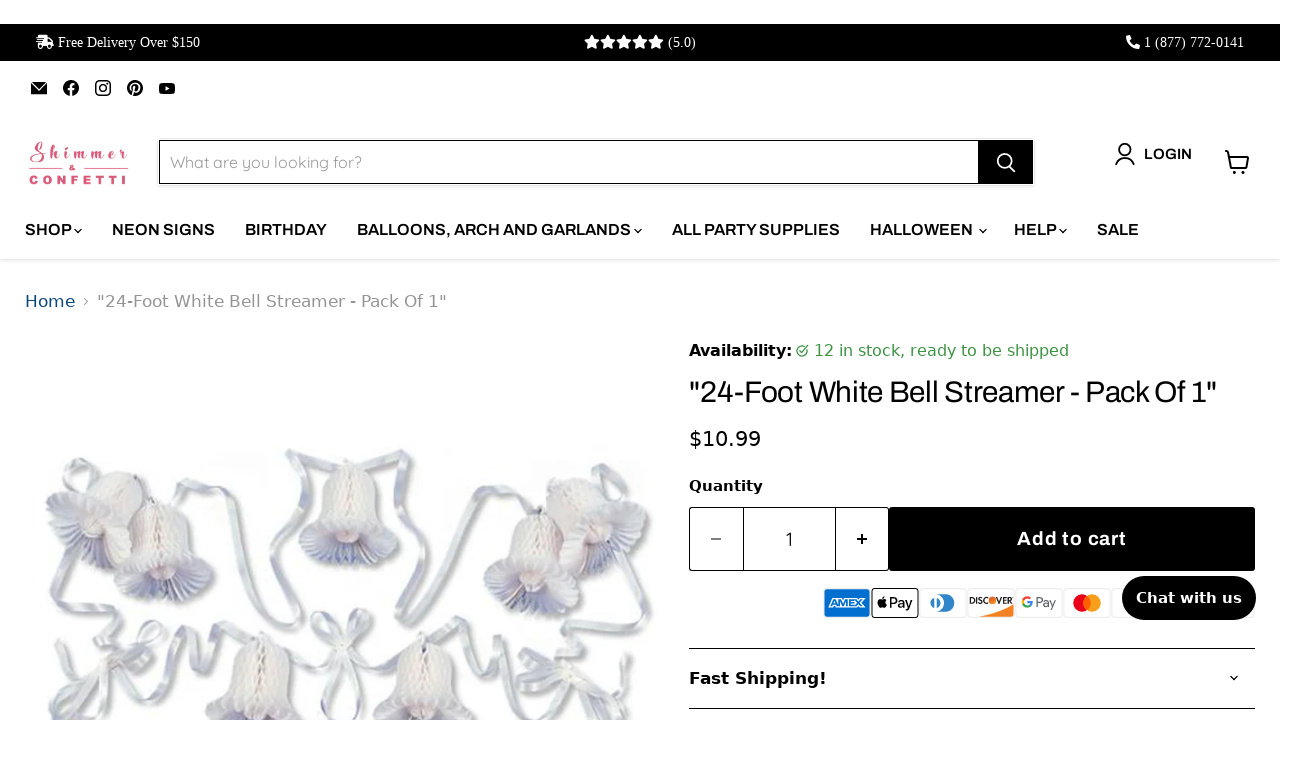

--- FILE ---
content_type: application/javascript; charset=utf-8
request_url: https://messenger.svc.chative.io/static/v1.0/channels/sdad6cf49-7324-4591-8401-99214743c844/script.js?mode=livechat&state=on&hostname=shimmerandconfetti.com
body_size: 1054
content:
!function(i,e,s,t,p){i.ctiApiKeys=i.ctiApiKeys||[];i.ctiApiKeys.push(t);i[t]=i[t]||{};Object.assign(i[t],{app_id:e,mode:s,state:p})}
(window,"sdad6cf49-7324-4591-8401-99214743c844","livechat","Chative","on");!function e(t,i,n){var a=function(){(a.q=a.q||[]).push(arguments)};a.q=a.q||[];var p=t.ctiApiKey?t.ctiApiKey+"Api":"ChativeApi";t[p]=a;!function(){var e=i.createElement("script");e.type="text/javascript";e.async=1;e.src=n+"/bundle.js";var t=i.getElementsByTagName("script")[0];if(t){t.parentNode.insertBefore(e,t)}else{i.head.append(e)}}()}
(window,document,"https://messenger.svc.chative.io");!function(n,a,o,i,c,r,s,t,p){var e=p+"_url-trckng_"+s+t;if(n.cti&&n.cti[e]){return}n.cti=n.cti||{};n.cti[e]=true;const d=t=>{if(t.data&&i===t.data.type&&t.data.token===s){const e=()=>{var t=a.querySelector("[data-cti-id="+s+"]");if(!t){return}if(!t.contentWindow){console.log("CTI::200409");return}t.contentWindow.postMessage({type:c,data:{url: n.location.href, title: a.title },token:s},r)};o.pushState=(e=>function(){const t=e.apply(this,arguments);n.dispatchEvent(new Event("locationchange"));return t})(o.pushState);o.replaceState=(e=>function(){const t=e.apply(this,arguments);n.dispatchEvent(new Event("locationchange"));return t})(o.replaceState);n.addEventListener("popstate",()=>{n.dispatchEvent(new Event("locationchange"))});n.addEventListener("locationchange",e);e();n.removeEventListener("message",d)}};n.addEventListener("message",d)}
(window,document,history,"botstar://host/pong","botstar://framer/url","https://messenger.svc.chative.io", "Chative", "livechat", "sdad6cf49-7324-4591-8401-99214743c844");;;!function(o,n,c,s,d,u,f,t,e){var a=e+"_url-visitor-tracking_"+f+t;if(o.cti&&o.cti[a]){return}o.cti=o.cti||{};o.cti[a]=true;const r=t=>{if(t.data&&t.data.token===f&&t.data.type===c){const e=()=>{var c=n.querySelector("[data-cti-id="+f+"]");if(!c){return}if(!c.contentWindow){console.log("CTI::200409");return}const a=t=>{c.contentWindow.postMessage({type:s,data:{platform:"shopify",data:t},token:f},u)};const r=()=>{return fetch((o.Shopify&&o.Shopify.routes?o.Shopify.routes.root:"")+"cart.js").then(t=>t.json()).catch(t=>{return{}})};r().then(t=>{a(t)});const i=o.fetch;o.fetch=async function(){const t=await i.apply(this,arguments);const e=["/cart/change","/cart/add","/cart/clear","/cart/update"];if(e.some(t=>arguments[0].includes(t))&&t.ok){const o=t.clone();const n=await r();a(n);if(arguments[0].includes("/cart/add")){c.contentWindow.postMessage({type:d,data:{event:"add_cart"},token:f},u)}}return t};const e=t=>{c.contentWindow.postMessage({type:d,data:{event:"checkout_cart"},token:f},u)};n.querySelectorAll("input[name^='checkout'], button[name^='checkout'], a.checkout-button").forEach(t=>{t.addEventListener("click",e)});n.querySelectorAll("form[action='/checkout']").forEach(t=>{t.addEventListener("submit",e)})};if(o.Shopify){e()}}};o.addEventListener("message",r)}
  (window,document,"botstar://host/pong","botstar://frame/shopping-cart","botstar://frame/workflow-tracking","https://messenger.svc.chative.io","Chative","livechat","sdad6cf49-7324-4591-8401-99214743c844")

--- FILE ---
content_type: text/javascript; charset=utf-8
request_url: https://shimmerandconfetti.com/products/24-foot-white-bell-streamer-pack-of-1.js
body_size: 550
content:
{"id":8082492653821,"title":"\"24-Foot White Bell Streamer - Pack Of 1\"","handle":"24-foot-white-bell-streamer-pack-of-1","description":"\u003cp\u003eIntroducing the 24' Bell Streamer White 1\/Pkg, the perfect decoration for your next party or event!\u003c\/p\u003e\n\n\u003cp\u003eThis package includes one 24-foot long streamer, making it easy to decorate any large space with ease. The streamer is made of quality materials and is designed to last throughout your entire event. \u003c\/p\u003e\n\n\u003cul\u003e\n\u003cli\u003eThe 24' Bell Streamer White 1\/Pkg features an elegant white color, making it a versatile decoration that can be used for a wide range of events.\u003c\/li\u003e\n\u003cli\u003eThe bell-shaped design adds a unique touch to your decor, making it stand out from traditional streamers.\u003c\/li\u003e \n\u003cli\u003eWhether you're decorating for a wedding, birthday party, or other special occasion, the 24' Bell Streamer White 1\/Pkg is the perfect decoration to add some extra flair.\u003c\/li\u003e\n\u003c\/ul\u003e\n\n\u003cp\u003eDon't settle for boring decorations - make your event stand out with the 24' Bell Streamer White 1\/Pkg!\u003c\/p\u003e","published_at":"2023-05-09T06:24:57-04:00","created_at":"2023-05-09T06:24:59-04:00","vendor":"Shimmer \u0026 Confetti","type":"","tags":["034689559207","A","Decorations","R55920WT","sks","Theme","Wedding\/Anniversary\/Bachelorette\/Divorce"],"price":1099,"price_min":1099,"price_max":1099,"available":true,"price_varies":false,"compare_at_price":null,"compare_at_price_min":0,"compare_at_price_max":0,"compare_at_price_varies":false,"variants":[{"id":43920381313277,"title":"Default Title","option1":"Default Title","option2":null,"option3":null,"sku":"","requires_shipping":true,"taxable":true,"featured_image":null,"available":true,"name":"\"24-Foot White Bell Streamer - Pack Of 1\"","public_title":null,"options":["Default Title"],"price":1099,"weight":0,"compare_at_price":null,"inventory_management":"shopify","barcode":null,"requires_selling_plan":false,"selling_plan_allocations":[]}],"images":["\/\/cdn.shopify.com\/s\/files\/1\/2642\/9394\/files\/24Foot_Whi.jpg?v=1685723226"],"featured_image":"\/\/cdn.shopify.com\/s\/files\/1\/2642\/9394\/files\/24Foot_Whi.jpg?v=1685723226","options":[{"name":"Title","position":1,"values":["Default Title"]}],"url":"\/products\/24-foot-white-bell-streamer-pack-of-1","media":[{"alt":"\"24-Foot White Bell Streamer - Pack Of 1\"","id":31751232323837,"position":1,"preview_image":{"aspect_ratio":1.0,"height":2000,"width":2000,"src":"https:\/\/cdn.shopify.com\/s\/files\/1\/2642\/9394\/files\/24Foot_Whi.jpg?v=1685723226"},"aspect_ratio":1.0,"height":2000,"media_type":"image","src":"https:\/\/cdn.shopify.com\/s\/files\/1\/2642\/9394\/files\/24Foot_Whi.jpg?v=1685723226","width":2000}],"requires_selling_plan":false,"selling_plan_groups":[]}

--- FILE ---
content_type: application/javascript; charset=UTF-8
request_url: https://messenger.svc.chative.io/embed/2.chunk.59f06.js
body_size: 11743
content:
(window.CTIWidgetClientJsonp=window.CTIWidgetClientJsonp||[]).push([[2],{"+bYO":function(t,e,i){"use strict";function n(t,e){var i=Object.keys(t);if(Object.getOwnPropertySymbols){var n=Object.getOwnPropertySymbols(t);e&&(n=n.filter((function(e){return Object.getOwnPropertyDescriptor(t,e).enumerable}))),i.push.apply(i,n)}return i}function r(t){for(var e=1;e<arguments.length;e++){var i=null!=arguments[e]?arguments[e]:{};e%2?n(Object(i),!0).forEach((function(e){o(t,e,i[e])})):Object.getOwnPropertyDescriptors?Object.defineProperties(t,Object.getOwnPropertyDescriptors(i)):n(Object(i)).forEach((function(e){Object.defineProperty(t,e,Object.getOwnPropertyDescriptor(i,e))}))}return t}function o(t,e,i){return(e=function(t){var e=function(t,e){if("object"!=typeof t||!t)return t;var i=t[Symbol.toPrimitive];if(void 0!==i){var n=i.call(t,e||"default");if("object"!=typeof n)return n;throw new TypeError("@@toPrimitive must return a primitive value.")}return("string"===e?String:Number)(t)}(t,"string");return"symbol"==typeof e?e:e+""}(e))in t?Object.defineProperty(t,e,{value:i,enumerable:!0,configurable:!0,writable:!0}):t[e]=i,t}i.d(e,"f",(function(){return h})),i.d(e,"c",(function(){return f})),i.d(e,"b",(function(){return l})),i.d(e,"a",(function(){return p})),i.d(e,"g",(function(){return v})),i.d(e,"d",(function(){return m})),i.d(e,"e",(function(){return _}));var s=i("uFh0"),a=i("ELK/"),c=i("kHnG");const u={isVisible:!1,isReady:!1,isContactHubActive:!1},d=Object(s.b)(u),h=Object(s.a)((()=>c.c.value&&c.c.value.launcher||{type:a.c.ICON,icon:"",text:""})),f=Object(s.a)((()=>c.c.value&&c.c.value.contactHub&&c.c.value.contactHub.enabled)),l=Object(s.a)((()=>c.c.value&&c.c.value.contactHub&&c.c.value.contactHub.displayMode)),p=(Object(s.a)((()=>c.c.value&&c.c.value.contactHub&&c.c.value.contactHub.links)),Object(s.a)((()=>d.value.isContactHubActive))),v=Object(s.a)((()=>d.value.isReady)),g=c.d.subscribe((t=>{!!t!==d.value.isReady&&(t&&g(),d.value=r(r({},d.value),{},{isReady:!!t}))})),m=Object(s.a)((()=>d.value.isVisible&&d.value.isReady)),_={setVisible:t=>{d.value.isVisible!==t&&(d.value=r(r({},d.value),{},{isVisible:t}))},setContactHubActive:t=>{d.value.isContactHubActive!==t&&(d.value=r(r({},d.value),{},{isContactHubActive:t}))},reset:()=>{d.value=u}}},"+nBO":function(t,e,i){"use strict";function n(t,e,i){return(e=function(t){var e=function(t,e){if("object"!=typeof t||!t)return t;var i=t[Symbol.toPrimitive];if(void 0!==i){var n=i.call(t,e||"default");if("object"!=typeof n)return n;throw new TypeError("@@toPrimitive must return a primitive value.")}return("string"===e?String:Number)(t)}(t,"string");return"symbol"==typeof e?e:e+""}(e))in t?Object.defineProperty(t,e,{value:i,enumerable:!0,configurable:!0,writable:!0}):t[e]=i,t}function r(t,e,i){return(e=function(t){var e=function(t,e){if("object"!=typeof t||!t)return t;var i=t[Symbol.toPrimitive];if(void 0!==i){var n=i.call(t,e||"default");if("object"!=typeof n)return n;throw new TypeError("@@toPrimitive must return a primitive value.")}return("string"===e?String:Number)(t)}(t,"string");return"symbol"==typeof e?e:e+""}(e))in t?Object.defineProperty(t,e,{value:i,enumerable:!0,configurable:!0,writable:!0}):t[e]=i,t}function o(t,e){var i=Object.keys(t);if(Object.getOwnPropertySymbols){var n=Object.getOwnPropertySymbols(t);e&&(n=n.filter((function(e){return Object.getOwnPropertyDescriptor(t,e).enumerable}))),i.push.apply(i,n)}return i}function s(t){for(var e=1;e<arguments.length;e++){var i=null!=arguments[e]?arguments[e]:{};e%2?o(Object(i),!0).forEach((function(e){a(t,e,i[e])})):Object.getOwnPropertyDescriptors?Object.defineProperties(t,Object.getOwnPropertyDescriptors(i)):o(Object(i)).forEach((function(e){Object.defineProperty(t,e,Object.getOwnPropertyDescriptor(i,e))}))}return t}function a(t,e,i){return(e=function(t){var e=function(t,e){if("object"!=typeof t||!t)return t;var i=t[Symbol.toPrimitive];if(void 0!==i){var n=i.call(t,e||"default");if("object"!=typeof n)return n;throw new TypeError("@@toPrimitive must return a primitive value.")}return("string"===e?String:Number)(t)}(t,"string");return"symbol"==typeof e?e:e+""}(e))in t?Object.defineProperty(t,e,{value:i,enumerable:!0,configurable:!0,writable:!0}):t[e]=i,t}function c(t,e){var i=Object.keys(t);if(Object.getOwnPropertySymbols){var n=Object.getOwnPropertySymbols(t);e&&(n=n.filter((function(e){return Object.getOwnPropertyDescriptor(t,e).enumerable}))),i.push.apply(i,n)}return i}function u(t){for(var e=1;e<arguments.length;e++){var i=null!=arguments[e]?arguments[e]:{};e%2?c(Object(i),!0).forEach((function(e){h(t,e,i[e])})):Object.getOwnPropertyDescriptors?Object.defineProperties(t,Object.getOwnPropertyDescriptors(i)):c(Object(i)).forEach((function(e){Object.defineProperty(t,e,Object.getOwnPropertyDescriptor(i,e))}))}return t}function d(){return d=Object.assign?Object.assign.bind():function(t){for(var e=1;e<arguments.length;e++){var i=arguments[e];for(var n in i)({}).hasOwnProperty.call(i,n)&&(t[n]=i[n])}return t},d.apply(null,arguments)}function h(t,e,i){return(e=function(t){var e=function(t,e){if("object"!=typeof t||!t)return t;var i=t[Symbol.toPrimitive];if(void 0!==i){var n=i.call(t,e||"default");if("object"!=typeof n)return n;throw new TypeError("@@toPrimitive must return a primitive value.")}return("string"===e?String:Number)(t)}(t,"string");return"symbol"==typeof e?e:e+""}(e))in t?Object.defineProperty(t,e,{value:i,enumerable:!0,configurable:!0,writable:!0}):t[e]=i,t}i.r(e),i.d(e,"style",(function(){return $})),i.d(e,"default",(function(){return B}));var f=i("NMMh");const l=RegExp("(^s[a-fA-F0-9]{8}-(?:[a-fA-F0-9]{4}-){3}[a-fA-F0-9]{12}){1}","g"),p=()=>window.location.pathname.split("/").filter((t=>l.test(t)))[0]||"",v="clearGreeting",g="cti-block-auto-display",m=(t,e)=>{function i(t){return o()[e][t.selector]}function n(t,e){const n=function(t,e){const i=t.options||{},n=e.getBoundingClientRect();return n.top>=-1*(i.disappearedTop||0)*n.height&&n.top<=(window.innerHeight||document.documentElement.clientHeight)&&n.left>=0&&n.left<=(window.innerWidth||document.documentElement.clientWidth)}(t,e);if(!i(t))return void s(t.selector,[!n,n]);const r=i(t);s(t.selector,[r[1],n])}function r(t,e){t.callback&&t.callback(e)}const o=()=>window.___cti_host_dom_tracking||{},s=(t,i)=>{o()[e][t]=i},a=(t,e)=>{n(t,e),function(t){const e=i(t);return!e[0]&&e[1]}(t)&&r(t,!0),function(t){const e=i(t);return e[0]&&!e[1]}(t)&&r(t,!1)},c=o()[e];if(window.___cti_host_dom_tracking=o()||{},o()[e]=o()[e]||{},function(){for(let e=0;e<t.length;e++){const i=t[e],n=document.querySelector(i.selector);n&&a(i,n)}}(),c)return;const u=[];for(let e=0;e<t.length;e++){const i=t[e],n=document.querySelector(i.selector);if(n){const t=new MutationObserver((t=>{for(const e of t)"attributes"===e.type&&a(i,n)}));t.observe(n,{attributes:!0}),u.push(t)}}return()=>{u.forEach((t=>t.disconnect())),o()[e]=void 0}};var _=i("VqHt");class b{constructor(t){n(this,"apiConfigName",void 0),n(this,"registeredEvents",[]),this.apiConfigName=t,this.initQueueTasks()}executeEvent(t,e){this.getEvents().forEach((i=>{i.event===t&&i.callback&&i.callback.call(null,e)}))}addEvent(t){this.getEvents().push(t)}removeEvent(t){const e=this.getEvents().filter((e=>e.event!==t.event||e.callback!==t.callback));this.setEvents(e)}setEvents(t){this.registeredEvents=t}getEvents(){return this.registeredEvents}getPublicQueueEventKey(){return Object(_.c)(this.apiConfigName)}initQueueTasks(){const t=["addEventListener","removeEventListener"],e=[...window[this.getPublicQueueEventKey()]||[]];this.resetEvents(),e.forEach((e=>{let[i,n]=e;t.includes(i)&&this.addEvent(n)})),window[this.getPublicQueueEventKey()]=e.filter((e=>{let[i]=e;return!t.includes(i)}))}resetEvents(){this.setEvents([])}}const y="_______cti_cached_data";window[y]||(window[y]={});const w=()=>window[y],O="__sound",E=t=>w()[t],S=(t,e)=>{w()[t]=e},L="botstar://frame/ping",C="botstar://frame/open",F="botstar://frame/action",A="botstar://frame/close",j="botstar://frame/update",P="botstar://frame/initialized-conversation-context",T="botstar://frame/update-host-state",N="botstar://frame/update-settings",H="botstar://frame/update-force-settings",I="botstar://frame/update-draft-message",W="botstar://frame/command-playing-sound",k="onInitialized";class G{constructor(t,e,i){if(r(this,"apiEventHandler",void 0),r(this,"pongSignal","botstar://host/pong"),r(this,"openSignal","botstar://host/open"),r(this,"closeSignal","botstar://host/close"),r(this,"dataSignal","botstar://host/data"),r(this,"notifySignal","botstar://host/notify"),r(this,"identificationSignal","botstar://host/identification"),r(this,"closeGreetingSignal","botstar://host/close-greeting-message"),r(this,"openGreetingSignal","botstar://host/open-greeting-message"),r(this,"heightGreetingSignal","botstar://host/height-greeting"),r(this,"livechatTrigger","botstar://host/livechat-triggers"),r(this,"soundStackSignal","botstar://host/push-sound-to-stack"),r(this,"initializedMessengerApp","botstar://host/initialized-messenger-app"),r(this,"newIncomingMessage","cti://host/new-incoming-message"),r(this,"initializedConvoContext","botstar://host/initialized-conversation-context"),r(this,"messageSent","botstar://host/message-sent"),r(this,"messengerOrigin",new URL("https://messenger.svc.chative.io").origin),r(this,"frameWindow",void 0),r(this,"hostWindow",window),r(this,"pingResolvers",[]),r(this,"dataResolvers",[]),r(this,"livechatListener",void 0),r(this,"openListener",void 0),r(this,"closeListener",void 0),r(this,"closeGreetingListener",void 0),r(this,"openGreetingListener",void 0),r(this,"notifyListener",void 0),r(this,"updateLeadIdentificationListener",void 0),r(this,"updateHeightGreetingListener",void 0),r(this,"removeDetectingAppearanceFn",void 0),r(this,"detectVisibilityFn",(()=>{const t=!document.hidden;this.updateHostState(t)})),r(this,"notifyIframeFocusing",(()=>{this.updateHostState(!0)})),r(this,"notifyIframeOutFocus",(()=>{this.updateHostState(!1)})),r(this,"isFrammerInViewport",!1),r(this,"frameData",null),r(this,"pinger",void 0),r(this,"pinging",!1),r(this,"updateListener",void 0),r(this,"apiConfigName",void 0),this.apiConfigName=i||"Chative",!t||!window)throw new Error("Widget: Cannot constructing without frame's window object");if(Object.is(t,window))throw new Error("Widget: Cannot constructing same window object");this.frameWindow=t,this.apiEventHandler=new b(this.apiConfigName),e&&e.openListener&&(this.openListener=e.openListener),e&&e.closeListener&&(this.closeListener=e.closeListener),e&&e.notifyListener&&(this.notifyListener=e.notifyListener),e&&e.updateListener&&(this.updateListener=e.updateListener),e&&e.updateLeadIdentificationListener&&(this.updateLeadIdentificationListener=e.updateLeadIdentificationListener),e&&e.closeGreetingListener&&(this.closeGreetingListener=e.closeGreetingListener),e&&e.openGreetingListener&&(this.openGreetingListener=e.openGreetingListener),e&&e.updateHeightGreetingListener&&(this.updateHeightGreetingListener=e.updateHeightGreetingListener),e&&e.livechatListener&&(this.livechatListener=e.livechatListener),e&&e.messengerOrigin&&(this.messengerOrigin=e.messengerOrigin),this.registerHostListener()}ping(){if(this.pinging)return Promise.reject("Widget: Already Starting Installation");let t;this.pinging=!0;let e=0;return this.pinger=this.hostWindow.setInterval((()=>{if(!this.frameWindow||10===e)return this.hostWindow.clearInterval(this.pinger),void(t&&t("Widget: Installation Timeout"));this.sendToFrame(L),e+=1}),1e3),new Promise(((e,i)=>{this.pingResolvers.push(e),t=i}))}openFrame(){this.sendToFrame(C)}actionFrame(){this.sendToFrame(F)}closeFrame(){this.sendToFrame(A)}updateSettings(t){this.sendToFrame(N,t)}updateForceSettings(t){this.sendToFrame(H,t)}updateDraftMessage(t){this.sendToFrame(I,t)}updateFrame(t){this.sendToFrame(j,t)}updateFrameData(t){this.updateListener(t[1])}getFrameData(){return this.frameData?Promise.resolve(this.frameData):new Promise(((t,e)=>{this.dataResolvers.push(t),setTimeout((()=>{e("Widget: Retrieve Frame Data Timeout")}),2e4)}))}destroy(){this.removeDetectingAppearanceFn&&this.removeDetectingAppearanceFn(),document.removeEventListener("visibilitychange",this.detectVisibilityFn),window.removeEventListener("blur",this.notifyIframeOutFocus),window.removeEventListener("focus",this.notifyIframeFocusing)}getSignalToken(){return this.apiConfigName}sendToFrame(t,e){this.frameWindow&&this.frameWindow.postMessage&&this.frameWindow.postMessage({type:t,data:e,token:this.getSignalToken()},this.messengerOrigin)}sendToHostWebsite(t,e){window.postMessage({type:t,data:e,token:this.getSignalToken()},this.hostWindow.origin)}registerHostListener(){if(!this.hostWindow)return;const t="__ChativeMessageEventHandler::"+this.apiConfigName,e=this.hostWindow[t];e&&this.hostWindow.removeEventListener("message",e),this.hostWindow[t]=this.hostHandler.bind(this),this.hostWindow.addEventListener("message",this.hostWindow[t],!1)}hostHandler(t){if(t.origin!==this.messengerOrigin)return;t.stopPropagation();const{type:e,token:i,data:n}=t.data;if(i===this.getSignalToken()){if(!this.isSkipableEvent(e)){if(e===this.pongSignal)return this.hostWindow.clearInterval(this.pinger),this.pinging=!1,this.pingResolvers.forEach((t=>t(!0))),void this.trackMessengerFrameInViewport();if(e===this.openSignal)return this.openListener&&this.openListener(),void this.apiEventHandler.executeEvent("opened");if(e===this.closeSignal)return this.closeListener&&this.closeListener(),void this.apiEventHandler.executeEvent("closed");if(e===this.closeGreetingSignal)return this.closeGreetingListener&&this.closeGreetingListener(),void("opened"===n.previousState&&this.apiEventHandler.executeEvent("greeting-closed"));if(e===this.openGreetingSignal&&(this.openGreetingListener&&this.openGreetingListener(),"closed"===n.previousState&&this.apiEventHandler.executeEvent("greeting-opened")),e===this.initializedMessengerApp)return this.sendToHostWebsite(k),void this.apiEventHandler.executeEvent("ready");if(e===this.newIncomingMessage)return this.sendToHostWebsite(k),void this.apiEventHandler.executeEvent("new-agent-message");if(e===this.soundStackSignal){if(r=n.id,(E(O)||[]).includes(r))return;return(t=>{const e=(E(O)||[]).slice(0,100);e.push(t),S(O,e)})(n.id),void this.sendToFrame(W,n)}var r;if("object"==typeof n&&"Object"===n.constructor.name)if(e!==this.identificationSignal)if(e!==this.livechatTrigger){if(e!==this.heightGreetingSignal)return e===this.dataSignal?(this.frameData=n,void this.dataResolvers.forEach((t=>t(n)))):void(e!==this.notifySignal?e!==this.messageSent||this.apiEventHandler.executeEvent("message-sent",n):this.notifyListener&&this.notifyListener(n));this.updateHeightGreetingListener&&this.updateHeightGreetingListener(n)}else this.triggerLivechat(n);else this.updateLeadIdentificationListener&&this.updateLeadIdentificationListener(n)}}else this.processChativeSharedSignal(t.data)}triggerLivechat(t){this.livechatListener&&this.livechatListener[t.action]&&this.livechatListener[t.action](t.data)}processChativeSharedSignal(t){if(t.type===this.initializedConvoContext)this.sendToFrame(P,t.data)}isSkipableEvent(t){return[this.initializedConvoContext].includes(t)}trackMessengerFrameInViewport(){document&&(this.removeDetectingAppearanceFn=m([{selector:`[data-cti-id="${this.getSignalToken()}"]`,callback:t=>{this.isFrammerInViewport=t,this.updateHostState(!document.hidden)}}],`__detect-appearance__${this.getSignalToken()}`),document.addEventListener("visibilitychange",this.detectVisibilityFn),window.addEventListener("blur",this.notifyIframeOutFocus),window.addEventListener("focus",this.notifyIframeFocusing))}updateHostState(t){this.sendToFrame(T,{iframeVisible:t,inViewport:this.isFrammerInViewport})}}var D=i("Ii4m"),R=i("+bYO"),x=i("kHnG"),M={"d-none":"_39q4yp88","bs-chatbot-frame":"_97tspbcx",active:"_35m8ek2c",inline:"_44vz795p",greeting:"_8b397hc3",fullpage:"_3yt4a92s","bs-chatbot-frame-wrapper":"_2p72b57f",classic:"cc5fu7fv",colorful:"_48tgr2zr",full:"_43cxdw3p","position-left":"_6cbpw3ah","bs-lock-body-scroll":"_6sksfbjf"};const V=["app_id","mode"];class U extends f.Component{constructor(t){super(t),a(this,"frameRef",void 0),a(this,"noPopupModes",["inline","fullpage"]),a(this,"noWrapperModes",["inline","livechat","fullpage"]),a(this,"blockedBody",!1),a(this,"setFrameRef",(t=>{if(!t)return void(this.frameRef=null);if(Object.is(t,this.frameRef))return;t.setAttribute("allow","autoplay"),this.frameRef=t;const e=()=>{this.frameRef&&this.props.setFrameRef&&this.props.setFrameRef(this.frameRef)};this.frameRef.attachEvent?this.frameRef.attachEvent("onload",e):this.frameRef.addEventListener("load",e,{passive:!0})}));try{this.state={host:encodeURIComponent(JSON.stringify(window.location))}}catch(t){console.error(t)}}toggleBodyOverflow(t){if(!this.frameRef)return;const{body:e}=this.frameRef.ownerDocument;e&&e.classList&&(this.isMobileScreen()&&("add"===t?this.preserveScrollPosition():this.restoreScrollPosition()),e.classList[t](M["bs-lock-body-scroll"]))}shouldComponentUpdate(){return!!this.state.host}componentDidUpdate(){try{this.isLiveChatMessengerShowing()?this.toggleBodyOverflow("add"):this.toggleBodyOverflow("remove")}catch{}}render(){const t=this.renderFrame();if(this.noWrapperModes.includes(this.props.opt.mode))return t;const e=this.getWrapperClasses();return Object(f.h)("div",{className:e},t)}isLiveChatMode(){return!this.noPopupModes.includes(this.props.opt.mode)}getComponentTypeClasses(){return D.c.value===D.a.INLINE_AND_FULLPAGE?[M.active,M[this.props.opt.mode]]:D.c.value===D.a.GREETING?[M.greeting,M[this.getGreetingMode()]]:D.c.value===D.a.LIVE_CHAT?[M.active]:D.c.value===D.a.CONTACT_HUB?[M["contact-hub"]]:[]}getFrameClasses(){if(!D.d.value)return M["d-none"];const t=[M["bs-chatbot-frame"]];D.e.value&&t.push(...this.getComponentTypeClasses());const e=x.a.value;return e&&"left"===e.alignment&&t.push(M["position-left"]),t.filter(Boolean).join(" ")}getFrameStyle(){if(!this.isLiveChatMode())return;const t="on"===this.props.state?{}:{display:"none"};let e=x.a.value&&x.a.value.enabledCustomMargin?this.getFrameStyleCustomPosition(t):this.getFrameStylePositionDefault(t);return D.e.value&&this.props.height&&D.c.value===D.a.GREETING&&(e=s(s({},e),{},{height:`${this.props.height}px`})),e}calculateMarginBottom(t){return`${("string"==typeof t?parseFloat(t):t)+(D.d.value&&D.c.value===D.a.GREETING&&D.e.value?this.getLauncherHeight():0)}px`}getFrameStyleCustomPosition(t){const e=x.a.value;return e?s(s({},t),{},{marginLeft:e.margin,marginRight:e.margin,marginBottom:this.calculateMarginBottom(e.marginBottom)}):t}getFrameStylePositionDefault(t){return s(s({},t),{},{marginLeft:"16px",marginRight:"16px",marginBottom:this.calculateMarginBottom(16)})}getLauncherHeight(){return R.f.value&&"icon"===R.f.value.type?60:44}getFrameSrc(){const t=this.props.opt,{app_id:e,mode:i}=t,n=function(t,e){if(null==t)return{};var i,n,r=function(t,e){if(null==t)return{};var i={};for(var n in t)if({}.hasOwnProperty.call(t,n)){if(e.includes(n))continue;i[n]=t[n]}return i}(t,e);if(Object.getOwnPropertySymbols){var o=Object.getOwnPropertySymbols(t);for(n=0;n<o.length;n++)e.includes(i=o[n])||{}.propertyIsEnumerable.call(t,i)&&(r[i]=t[i])}return r}(t,V);return`https://messenger.svc.chative.io/${e}?${new URLSearchParams({embedded:"1",host:this.state.host||"",mode:i||"livechat",preview:String(this.props.opt.preview||!1),autoExpandMessenger:String(this.props.opt.autoExpandMessenger||!1),initData:encodeURIComponent(JSON.stringify(n))}).toString()}`}renderFrame(){return Object(f.h)("iframe",{id:M["bs-chatbot-frame"],className:this.getFrameClasses(),style:this.getFrameStyle(),"data-cti-id":this.props.apiConfigName,name:"bs-chatbot-widget-frame",allow:"autoplay",frameBorder:0,allowFullScreen:!0,allowTransparency:!0,autoPlay:!0,src:this.getFrameSrc(),ref:this.setFrameRef,title:"ChativeIO chat widget"})}isLiveChatMessengerShowing(){const t=D.d.value&&D.c.value===D.a.LIVE_CHAT,e=this.isLiveChatMode();if(!e)throw null;var i;return!1===t&&(i="true",window.localStorage.setItem(`${g}-${p()}`,i)),e&&t}isMobileScreen(){return window.matchMedia("(max-width: 450px)").matches}preserveScrollPosition(){const t=window.scrollY;document.body.style.position="fixed",document.body.style.top=`-${t}px`,this.blockedBody=!0}restoreScrollPosition(){if(!this.blockedBody)return;const t=document.body.style.top;document.body.style.position="",document.body.style.top="",requestAnimationFrame((()=>{window.scrollTo(0,-1*parseInt(t||"0"))})),this.blockedBody=!1}getWrapperClasses(){return[M["bs-chatbot-frame-wrapper"],D.d.value&&D.c.value===D.a.LIVE_CHAT?M.active:""].filter(Boolean).join(" ")}getGreetingMode(){return x.c.value&&x.c.value.greeting.mode||"none"}}const $={"bs-chatbot-widget-container":"_5fk7mdy7","wrapper-widget":"_6guk8b5j","widget-show":"_8nna8tcw","widget-hide":"_8us6ue7y","slide-2y-out":"_2fda71gb","slide-2y-in":"_57h5bwsm","website-chat-plugin":"_2g2r51vy",livechat:"_8fs9cyqm",popup:"_6yd28b3d",inline:"_3v9akv94",fullpage:"_6881z1y3",active:"_3nd5ct9k","position-left":"fnrw617e",rtl:"auttcq7a"};class B extends f.Component{constructor(t){super(t),h(this,"embeddedApi",void 0),h(this,"frameWindow",void 0),h(this,"noPopupModes",["inline","fullpage"]),h(this,"needRenewEmbeddedApi",!1),h(this,"frameWindowSet",!1),h(this,"livechatListener",{hide:this.hideLivechat.bind(this),show:this.showLivechat.bind(this)}),h(this,"setFrameRef",(t=>{t&&t.contentWindow&&(this.frameWindowSet||(this.needRenewEmbeddedApi=!this.frameWindowSet,this.frameWindowSet=!0,this.frameWindow||(this.frameWindow=new G(t.contentWindow,{livechatListener:this.livechatListener,openListener:this.onFrameOpen.bind(this),closeListener:this.onFrameClose.bind(this),closeGreetingListener:this.onFrameCloseGreeting.bind(this),openGreetingListener:this.onFrameOpenGreeting.bind(this),updateHeightGreetingListener:this.onFrameUpdateHeightGreeting.bind(this),notifyListener:this.onFrameNotify.bind(this),updateListener:this.updateListener.bind(this),updateDraftMessage:this.updateDraftMessage.bind(this),updateLeadIdentificationListener:this.onFrameLeadIdentification.bind(this),messengerOrigin:this.getWidgetOrigin()},this.props.apiConfigName),this.setState({frameWindow:this.frameWindow})),this.frameWindow.ping().then((()=>this.activateFrame())).catch((t=>{console.error("[Messenger] communication:",t),this.props.destroy&&this.props.destroy()}))))})),this.state={opt:this.props.opt};if(this.noPopupModes.includes(this.props.opt.mode)&&(D.b.setIsActive(!0),D.b.setComponentType(D.a.INLINE_AND_FULLPAGE)),this.loadEmbeddedApi(),this.props.headless)return this.state={opt:this.props.opt},D.b.setIsActive(!0),D.b.setComponentType(D.a.INLINE_AND_FULLPAGE),void R.e.setVisible(!1);this.loadPeak(),this.loadLauncher(),this.expand()}boot(t){const e={};this.isAppIdChanged(t&&t.app_id)&&d(e,{frameNotify:{messages:[]}});const{isHidden:i}=t;this.setState(u({isHidden:i,opt:d({},this.state.opt||{},t||{},{state:"on"})},e))}onFrameLeadIdentification(t){const e=u(u({},x.c.value),t);x.b.setConfig(e)}updateListener(t){const e=u(u({},x.c.value),t),{currentPreviewLanguage:i,language:{textDirection:n}}=e;e.language.textDirection=this.handleTextDirection(i,n)||n,x.b.setConfig(e)}hideLivechat(t){this.state.isHidden||this.setState({isHidden:!0,hiddenOpt:t})}showLivechat(t){this.state.isHidden&&this.setState({isHidden:!1,hiddenOpt:t})}onFrameAction(){this.frameWindow&&this.frameWindow.actionFrame()}onFrameCloseGreeting(){D.c.value===D.a.GREETING&&(D.b.setIsActive(!1),D.b.setComponentType(D.a.LIVE_CHAT))}onFrameOpenGreeting(){D.b.setComponentType(D.a.GREETING),D.b.setIsActive(!0)}onFrameUpdateHeightGreeting(t){if(D.c.value!==D.a.GREETING)return;const{height:e}=t;e&&this.setState({heightGreeting:+e})}onFrameOpen(){this.frameWindow&&this.frameWindow.openFrame(),D.b.setIsActive(!0),D.b.setComponentType(D.a.LIVE_CHAT),this.setState({isHidden:!1},(()=>{this.embeddedApi&&this.embeddedApi.trigger&&this.embeddedApi.trigger("opened")})),R.e.setVisible(!1)}updateDraftMessage(t){this.frameWindow&&this.frameWindow.updateDraftMessage({text:t})}onFrameClose(){D.c.value===D.a.LIVE_CHAT&&(this.frameWindow&&this.frameWindow.closeFrame(),this.props.headless||(D.b.setIsActive(!1),R.e.setVisible(!0),this.embeddedApi&&this.embeddedApi.trigger&&this.embeddedApi.trigger("closed")))}onFrameNotify(t){D.d.value||this.setState((e=>{let{frameNotify:i}=e;return{frameNotify:d({},i,t)}}),(()=>{this.embeddedApi&&this.embeddedApi.trigger&&this.embeddedApi.trigger("notifications-changed",t)}))}componentWillReceiveProps(t){this.props.headless!==t.headless&&(t.headless?this.setState({launcher:null}):this.loadLauncher())}componentDidMount(){this.executePowerStateInQueueEvents()}componentDidUpdate(t,e){const i=x.c.value&&x.c.value.language,n=document.getElementById(this.props.id);n&&(x.c.value&&"left"===x.c.value.position.alignment?(n.classList.add($["position-left"]),i&&"rightToLeft"===i.textDirection?n.classList.add($.rtl):n.classList.remove($.rtl)):n.classList.remove($["position-left"])),this.state.opt.state!==e.opt.state&&("off"===this.state.opt.state?this.resetApiFunction():this.executePowerStateInQueueEvents())}toggle(){if(D.d.value&&D.c.value===D.a.LIVE_CHAT){if("popup"===this.state.opt.mode)return void this.onFrameClose();this.onFrameAction()}else this.onFrameOpen(),this.setState((t=>{let{frameNotify:e}=t;return{frameNotify:d({},e,{messages:[]})}}),(()=>{this.embeddedApi&&this.embeddedApi.trigger&&this.embeddedApi.trigger("notifications-changed",{messages:[]})}))}shouldComponentUpdate(t){return!!(t.opt&&t.opt.app_id&&t.opt.app_id.trim())}render(){const{app_id:t,mode:e,state:i="on"}=this.state.opt;if("off"===i)return null;const n=!D.d.value&&!R.a.value&&this.state.peak,r=!this.props.headless&&this.state.launcher,o="inline"===e?[$["website-chat-plugin"],$[e],$.active]:[$["wrapper-widget"]];o.push(this.state.isHidden?$["widget-hide"]:$["widget-show"]);const s=t?Object(f.h)(U,{opt:this.state.opt,apiConfigName:this.props.apiConfigName,setFrameRef:this.setFrameRef,height:this.state.heightGreeting,state:i}):null;if("fullpage"===e)return s;const a=n?Object(f.h)(n,{opt:this.state.opt,frameData:x.c.value,frameNotify:this.state.frameNotify,clearedMessages:this.clearPeakMessages.bind(this),onClick:this.toggle.bind(this)}):null,c=r?Object(f.h)(r,{frameWindow:this.frameWindow,frameNotify:this.state.frameNotify,onClick:this.toggle.bind(this)}):null,u="inline"===e?$["bs-chatbot-widget-container"]:void 0;return Object(f.h)("div",{id:u,className:o.join(" ")},s,a,c)}clearPeakMessages(){this.embeddedApi&&this.embeddedApi.trigger("notifications-closed")}isGreetingOpenFirst(){return x.c.value&&"none"!==x.c.value.greeting.mode&&!window.localStorage.getItem(`${v}-${p()}`)&&!x.c.value.user}loadPeak(){if(this.props.headless||this.state.peak)return;const t=this.state.opt.mode;"inline"!==t&&"fullpage"!==t&&Promise.all([i.e(0),i.e(4)]).then(i.bind(null,"Rzf1")).then((t=>{let{default:e}=t;this.setState({peak:e})}))}loadLauncher(){const t=this.state.opt.mode;"inline"!==t&&"fullpage"!==t&&(R.e.setVisible(!0),Promise.all([i.e(0),i.e(3)]).then(i.bind(null,"tcLu")).then((t=>{let{default:e}=t;this.setState({launcher:e})})))}loadEmbeddedApi(){i.e(5).then(i.bind(null,"PhSE")).then((t=>{let{default:e}=t;this.setState({EmbeddedApi:e},(()=>{this.activateEmbeddedApi()}))}))}activateFrame(){this.frameWindow&&this.frameWindow.getFrameData().then((t=>{this.props.opt.preview&&(t=u(u({},t),{},{user:void 0})),x.b.setConfig(t),this.setState({isReady:!0},(()=>{this.state.EmbeddedApi?this.activateEmbeddedApi():this.loadEmbeddedApi()}))})).catch((t=>console.error("[Widget Messenger] Read data failed",t)))}activateEmbeddedApi(){(!this.embeddedApi||this.needRenewEmbeddedApi)&&this.state.EmbeddedApi&&this.frameWindow&&x.c.value&&(this.needRenewEmbeddedApi=!1,this.embeddedApi=new this.state.EmbeddedApi(this.frameWindow,{boot:this.boot.bind(this),shutdown:this.shutdown.bind(this),opener:this.onFrameOpen.bind(this),closer:this.onFrameClose.bind(this),destroyer:this.props.destroy,hide:this.hideLivechat.bind(this),show:this.showLivechat.bind(this),addEventListener:this.addEventListener.bind(this),removeEventListener:this.removeEventListener.bind(this),updateSettings:this.handleUpdateSettings.bind(this),updateForceSettings:this.handleUpdateForceSettings.bind(this),updateDraftMessage:this.updateDraftMessage.bind(this)},this.props.apiConfigName),this.handleAutoDisplay())}addEventListener(t){this.frameWindow&&this.frameWindow.apiEventHandler.addEvent(t)}removeEventListener(t){this.frameWindow&&this.frameWindow.apiEventHandler.removeEvent(t)}handleUpdateSettings(t){this.frameWindow&&this.frameWindow.updateSettings(t)}handleUpdateForceSettings(t){this.frameWindow&&this.frameWindow.updateForceSettings(t)}handleAutoDisplay(){this.frameWindow&&this.isLiveChatMode()&&this.frameWindow.getFrameData().then((t=>{t&&t.autoDisplay&&(D.b.setComponentType(D.a.LIVE_CHAT),D.b.setIsActive(!0))}))}getWidgetOrigin(){return new URL("https://messenger.svc.chative.io").origin}handleTextDirection(t,e){if("automatic"!==e)return e;return["ar","ur","fa","ha","he","ps","yi"].includes(t)?"rightToLeft":e}expand(){if("true"===this.props.opt.autoExpandMessenger)return this.toggle()}shutdown(){this.resetApiFunction(),this.resetFrameWindow(),this.setState({opt:d({},this.state.opt||{},{state:"off"}),frameNotify:{messages:[]}})}resetFrameWindow(){window[Object(_.c)(this.props.apiConfigName)]=[],this.frameWindow&&(this.frameWindow.destroy(),this.frameWindowSet=!1,this.frameWindow=void 0)}isAppIdChanged(t){return t&&this.state.opt.app_id!==t}executePowerStateInQueueEvents(){const t=window,e=[],i=t[Object(_.c)(this.props.apiConfigName)]||[];for(let n=i.length-1;n>=0;n--){const r=i[n];if("boot"===r[0])return t[Object(_.c)(this.props.apiConfigName)]=e,void(this.isEngineOn()||this.boot(r[1]));if("shutdown"===r[0])return void(t[Object(_.c)(this.props.apiConfigName)]=e);e.unshift(r)}}isEngineOn(){return!this.state.opt||"on"===this.state.opt.state}resetApiFunction(){window[Object(_.b)(this.props.apiConfigName)]=Object(_.a)(this.props.apiConfigName,this.boot.bind(this))}isLiveChatMode(){return!this.noPopupModes.includes(this.state.opt.mode)}}},"ELK/":function(t,e,i){"use strict";i.d(e,"c",(function(){return n})),i.d(e,"a",(function(){return r})),i.d(e,"b",(function(){return o}));let n=function(t){return t.ICON="icon",t.TEXT="text",t.TEXT_AND_ICON="icon_and_text",t}({}),r=function(t){return t.WhatsApp="whatsapp",t.Facebook="facebook",t.Instagram="instagram",t.Zalo="zalo",t}({}),o=function(t){return t.Collapsed="collapsed",t.Expanded="expanded",t}({})},Ii4m:function(t,e,i){"use strict";function n(t,e){var i=Object.keys(t);if(Object.getOwnPropertySymbols){var n=Object.getOwnPropertySymbols(t);e&&(n=n.filter((function(e){return Object.getOwnPropertyDescriptor(t,e).enumerable}))),i.push.apply(i,n)}return i}function r(t){for(var e=1;e<arguments.length;e++){var i=null!=arguments[e]?arguments[e]:{};e%2?n(Object(i),!0).forEach((function(e){o(t,e,i[e])})):Object.getOwnPropertyDescriptors?Object.defineProperties(t,Object.getOwnPropertyDescriptors(i)):n(Object(i)).forEach((function(e){Object.defineProperty(t,e,Object.getOwnPropertyDescriptor(i,e))}))}return t}function o(t,e,i){return(e=function(t){var e=function(t,e){if("object"!=typeof t||!t)return t;var i=t[Symbol.toPrimitive];if(void 0!==i){var n=i.call(t,e||"default");if("object"!=typeof n)return n;throw new TypeError("@@toPrimitive must return a primitive value.")}return("string"===e?String:Number)(t)}(t,"string");return"symbol"==typeof e?e:e+""}(e))in t?Object.defineProperty(t,e,{value:i,enumerable:!0,configurable:!0,writable:!0}):t[e]=i,t}i.d(e,"a",(function(){return c})),i.d(e,"e",(function(){return h})),i.d(e,"d",(function(){return f})),i.d(e,"c",(function(){return l})),i.d(e,"b",(function(){return v}));var s=i("uFh0"),a=i("kHnG");let c=function(t){return t.LIVE_CHAT="live-chat",t.INLINE_AND_FULLPAGE="inline-and-fullpage",t.GREETING="greeting",t.CONTACT_HUB="contact-hub",t}({});const u={isReady:!1,isActive:!1,componentType:void 0},d=Object(s.b)(u),h=Object(s.a)((()=>d.value.isReady)),f=Object(s.a)((()=>d.value.isActive)),l=Object(s.a)((()=>d.value.componentType)),p=a.d.subscribe((t=>{t!==d.value.isReady&&(t&&p(),d.value=r(r({},d.value),{},{isReady:t}))})),v={setIsActive:t=>{d.value=r(r({},d.value),{},{isActive:t})},setComponentType:t=>{d.value=r(r({},d.value),{},{componentType:t})}}},kHnG:function(t,e,i){"use strict";i.d(e,"c",(function(){return r})),i.d(e,"a",(function(){return o})),i.d(e,"d",(function(){return s})),i.d(e,"b",(function(){return a}));var n=i("uFh0");const r=Object(n.b)(null),o=Object(n.a)((()=>r.value&&r.value.position)),s=Object(n.a)((()=>!!r.value)),a={setConfig:t=>{r.value=t},reset:()=>{r.value=null}}},uFh0:function(t,e,i){"use strict";function n(){if(P>1)P--;else{for(var t,e=!1;void 0!==j;){var i=j;for(j=void 0,T++;void 0!==i;){var n=i.o;if(i.o=void 0,i.f&=-3,!(8&i.f)&&u(i))try{i.c()}catch(i){e||(t=i,e=!0)}i=n}}if(T=0,P--,e)throw t}}function r(t){if(P>0)return t();P++;try{return t()}finally{n()}}function o(t){var e=A;A=void 0;try{return t()}finally{A=e}}function s(t){if(void 0!==A){var e=t.n;if(void 0===e||e.t!==A)return e={i:0,S:t,p:A.s,n:void 0,t:A,e:void 0,x:void 0,r:e},void 0!==A.s&&(A.s.n=e),A.s=e,t.n=e,32&A.f&&t.S(e),e;if(-1===e.i)return e.i=0,void 0!==e.n&&(e.n.p=e.p,void 0!==e.p&&(e.p.n=e.n),e.p=A.s,e.n=void 0,A.s.n=e,A.s=e),e}}function a(t,e){this.v=t,this.i=0,this.n=void 0,this.t=void 0,this.W=null==e?void 0:e.watched,this.Z=null==e?void 0:e.unwatched,this.name=null==e?void 0:e.name}function c(t,e){return new a(t,e)}function u(t){for(var e=t.s;void 0!==e;e=e.n)if(e.S.i!==e.i||!e.S.h()||e.S.i!==e.i)return!0;return!1}function d(t){for(var e=t.s;void 0!==e;e=e.n){var i=e.S.n;if(void 0!==i&&(e.r=i),e.S.n=e,e.i=-1,void 0===e.n){t.s=e;break}}}function h(t){for(var e=t.s,i=void 0;void 0!==e;){var n=e.p;-1===e.i?(e.S.U(e),void 0!==n&&(n.n=e.n),void 0!==e.n&&(e.n.p=n)):i=e,e.S.n=e.r,void 0!==e.r&&(e.r=void 0),e=n}t.s=i}function f(t,e){a.call(this,void 0),this.x=t,this.s=void 0,this.g=N-1,this.f=4,this.W=null==e?void 0:e.watched,this.Z=null==e?void 0:e.unwatched,this.name=null==e?void 0:e.name}function l(t,e){return new f(t,e)}function p(t){var e=t.u;if(t.u=void 0,"function"==typeof e){P++;var i=A;A=void 0;try{e()}catch(e){throw t.f&=-2,t.f|=8,v(t),e}finally{A=i,n()}}}function v(t){for(var e=t.s;void 0!==e;e=e.n)e.S.U(e);t.x=void 0,t.s=void 0,p(t)}function g(t){if(A!==this)throw new Error("Out-of-order effect");h(this),A=t,this.f&=-2,8&this.f&&v(this),n()}function m(t,e){this.x=t,this.u=void 0,this.s=void 0,this.o=void 0,this.f=32,this.name=null==e?void 0:e.name}function _(t,e){var i=new m(t,e);try{i.c()}catch(t){throw i.d(),t}var n=i.d.bind(i);return n[Symbol.dispose]=n,n}function b(t,e){L.options[t]=e.bind(null,L.options[t]||function(){})}function y(t){I&&I(),I=t&&t.S()}function w(t){var e=this,i=t.data,n=function(t,e){return Object(C.k)((function(){return c(t,e)}))[0]}(i);n.value=i;var r=Object(C.h)((function(){for(var t=e,i=e.__v;i=i.__;)if(i.__c){i.__c.__$f|=4;break}var r=l((function(){var t=n.value.value;return 0===t?0:!0===t?"":t||""})),o=l((function(){return!Array.isArray(r.value)&&!Object(L.isValidElement)(r.value)})),s=_((function(){(this.N=S,o.value)&&(t.__v&&t.__v.__e&&3===t.__v.__e.nodeType&&(t.__v.__e.data=r.value))})),a=e.__$u.d;return e.__$u.d=function(){s(),a.call(this)},[o,r]}),[]),o=r[1];return r[0].value?o.peek():o.value}function O(t,e,i,n){var r=e in t&&void 0===t.ownerSVGElement,o=c(i);return{o:function(t,e){o.value=t,n=e},d:_((function(){this.N=S;var i=o.value.value;n[e]!==i&&(n[e]=i,r?t[e]=i:i?t.setAttribute(e,i):t.removeAttribute(e))}))}}function E(){r((function(){for(var t;t=W.shift();)H.call(t)}))}function S(){1===W.push(this)&&(L.options.requestAnimationFrame||k)(E)}i.d(e,"a",(function(){return l})),i.d(e,"b",(function(){return c}));var L=i("NMMh"),C=i("uOFG"),F=Symbol.for("preact-signals"),A=void 0,j=void 0,P=0,T=0,N=0;a.prototype.brand=F,a.prototype.h=function(){return!0},a.prototype.S=function(t){var e=this,i=this.t;i!==t&&void 0===t.e&&(t.x=i,this.t=t,void 0!==i?i.e=t:o((function(){var t;null==(t=e.W)||t.call(e)})))},a.prototype.U=function(t){var e=this;if(void 0!==this.t){var i=t.e,n=t.x;void 0!==i&&(i.x=n,t.e=void 0),void 0!==n&&(n.e=i,t.x=void 0),t===this.t&&(this.t=n,void 0===n&&o((function(){var t;null==(t=e.Z)||t.call(e)})))}},a.prototype.subscribe=function(t){var e=this;return _((function(){var i=e.value,n=A;A=void 0;try{t(i)}finally{A=n}}),{name:"sub"})},a.prototype.valueOf=function(){return this.value},a.prototype.toString=function(){return this.value+""},a.prototype.toJSON=function(){return this.value},a.prototype.peek=function(){var t=A;A=void 0;try{return this.value}finally{A=t}},Object.defineProperty(a.prototype,"value",{get:function(){var t=s(this);return void 0!==t&&(t.i=this.i),this.v},set:function(t){if(t!==this.v){if(T>100)throw new Error("Cycle detected");this.v=t,this.i++,N++,P++;try{for(var e=this.t;void 0!==e;e=e.x)e.t.N()}finally{n()}}}}),(f.prototype=new a).h=function(){if(this.f&=-3,1&this.f)return!1;if(32==(36&this.f))return!0;if(this.f&=-5,this.g===N)return!0;if(this.g=N,this.f|=1,this.i>0&&!u(this))return this.f&=-2,!0;var t=A;try{d(this),A=this;var e=this.x();(16&this.f||this.v!==e||0===this.i)&&(this.v=e,this.f&=-17,this.i++)}catch(t){this.v=t,this.f|=16,this.i++}return A=t,h(this),this.f&=-2,!0},f.prototype.S=function(t){if(void 0===this.t){this.f|=36;for(var e=this.s;void 0!==e;e=e.n)e.S.S(e)}a.prototype.S.call(this,t)},f.prototype.U=function(t){if(void 0!==this.t&&(a.prototype.U.call(this,t),void 0===this.t)){this.f&=-33;for(var e=this.s;void 0!==e;e=e.n)e.S.U(e)}},f.prototype.N=function(){if(!(2&this.f)){this.f|=6;for(var t=this.t;void 0!==t;t=t.x)t.t.N()}},Object.defineProperty(f.prototype,"value",{get:function(){if(1&this.f)throw new Error("Cycle detected");var t=s(this);if(this.h(),void 0!==t&&(t.i=this.i),16&this.f)throw this.v;return this.v}}),m.prototype.c=function(){var t=this.S();try{if(8&this.f)return;if(void 0===this.x)return;var e=this.x();"function"==typeof e&&(this.u=e)}finally{t()}},m.prototype.S=function(){if(1&this.f)throw new Error("Cycle detected");this.f|=1,this.f&=-9,p(this),d(this),P++;var t=A;return A=this,g.bind(this,t)},m.prototype.N=function(){2&this.f||(this.f|=2,this.o=j,j=this)},m.prototype.d=function(){this.f|=8,1&this.f||v(this)},m.prototype.dispose=function(){this.d()};var H,I,W=[];_((function(){H=this.N}))(),w.displayName="ReactiveTextNode",Object.defineProperties(a.prototype,{constructor:{configurable:!0,value:void 0},type:{configurable:!0,value:w},props:{configurable:!0,get:function(){return{data:this}}},__b:{configurable:!0,value:1}}),b("__b",(function(t,e){if("function"==typeof e.type&&"undefined"!=typeof window&&window.__PREACT_SIGNALS_DEVTOOLS__&&window.__PREACT_SIGNALS_DEVTOOLS__.exitComponent(),"string"==typeof e.type){var i,n=e.props;for(var r in n)if("children"!==r){var o=n[r];o instanceof a&&(i||(e.__np=i={}),i[r]=o,n[r]=o.peek())}}t(e)})),b("__r",(function(t,e){if("function"==typeof e.type&&"undefined"!=typeof window&&window.__PREACT_SIGNALS_DEVTOOLS__&&window.__PREACT_SIGNALS_DEVTOOLS__.enterComponent(e.type.displayName||e.type.name||"Unknown"),e.type!==L.Fragment){y();var i,n=e.__c;n&&(n.__$f&=-2,void 0===(i=n.__$u)&&(n.__$u=i=function(){var t;return _((function(){t=this})),t.c=function(){n.__$f|=1,n.setState({})},t}())),y(i)}t(e)})),b("__e",(function(t,e,i,n){"undefined"!=typeof window&&window.__PREACT_SIGNALS_DEVTOOLS__&&window.__PREACT_SIGNALS_DEVTOOLS__.exitComponent(),y(),t(e,i,n)})),b("diffed",(function(t,e){var i;if("function"==typeof e.type&&"undefined"!=typeof window&&window.__PREACT_SIGNALS_DEVTOOLS__&&window.__PREACT_SIGNALS_DEVTOOLS__.exitComponent(),y(),"string"==typeof e.type&&(i=e.__e)){var n=e.__np,r=e.props;if(n){var o=i.U;if(o)for(var s in o){var a=o[s];void 0===a||s in n||(a.d(),o[s]=void 0)}else i.U=o={};for(var c in n){var u=o[c],d=n[c];void 0===u?(u=O(i,c,d,r),o[c]=u):u.o(d,r)}}}t(e)})),b("unmount",(function(t,e){if("string"==typeof e.type){var i=e.__e;if(i){var n=i.U;if(n)for(var r in i.U=void 0,n){var o=n[r];o&&o.d()}}}else{var s=e.__c;if(s){var a=s.__$u;a&&(s.__$u=void 0,a.d())}}t(e)})),b("__h",(function(t,e,i,n){(n<3||9===n)&&(e.__$f|=2),t(e,i,n)})),L.Component.prototype.shouldComponentUpdate=function(t,e){var i=this.__$u,n=i&&void 0!==i.s;for(var r in e)return!0;if(this.__f||"boolean"==typeof this.u&&!0===this.u){if(!(n||2&this.__$f||4&this.__$f))return!0;if(1&this.__$f)return!0}else{if(!(n||4&this.__$f))return!0;if(3&this.__$f)return!0}for(var o in t)if("__source"!==o&&t[o]!==this.props[o])return!0;for(var s in this.props)if(!(s in t))return!0;return!1};"undefined"==typeof requestAnimationFrame&&setTimeout;var k=function(t){queueMicrotask((function(){queueMicrotask(t)}))}},uOFG:function(t,e,i){"use strict";function n(t,e){A.__h&&A.__h(O,t,C||e),C=0;var i=O.__H||(O.__H={__:[],__h:[]});return t>=i.__.length&&i.__.push({}),i.__[t]}function r(t){return C=1,o(y,t)}function o(t,e,i){var r=n(w++,2);if(r.t=t,!r.__c&&(r.__=[i?i(e):y(void 0,e),function(t){var e=r.__N?r.__N[0]:r.__[0],i=r.t(e,t);e!==i&&(r.__N=[i,r.__[1]],r.__c.setState({}))}],r.__c=O,!O.u)){var o=function(t,e,i){if(!r.__c.__H)return!0;var n=r.__c.__H.__.filter((function(t){return!!t.__c}));if(n.every((function(t){return!t.__N})))return!s||s.call(this,t,e,i);var o=!1;return n.forEach((function(t){if(t.__N){var e=t.__[0];t.__=t.__N,t.__N=void 0,e!==t.__[0]&&(o=!0)}})),!(!o&&r.__c.props===t)&&(!s||s.call(this,t,e,i))};O.u=!0;var s=O.shouldComponentUpdate,a=O.componentWillUpdate;O.componentWillUpdate=function(t,e,i){if(this.__e){var n=s;s=void 0,o(t,e,i),s=n}a&&a.call(this,t,e,i)},O.shouldComponentUpdate=o}return r.__N||r.__}function s(t,e){var i=n(w++,3);!A.__s&&b(i.__H,e)&&(i.__=t,i.i=e,O.__H.__h.push(i))}function a(t,e){var i=n(w++,4);!A.__s&&b(i.__H,e)&&(i.__=t,i.i=e,O.__h.push(i))}function c(t){return C=5,d((function(){return{current:t}}),[])}function u(t,e,i){C=6,a((function(){return"function"==typeof t?(t(e()),function(){return t(null)}):t?(t.current=e(),function(){return t.current=null}):void 0}),null==i?i:i.concat(t))}function d(t,e){var i=n(w++,7);return b(i.__H,e)&&(i.__=t(),i.__H=e,i.__h=t),i.__}function h(t,e){return C=8,d((function(){return t}),e)}function f(t){var e=O.context[t.__c],i=n(w++,9);return i.c=t,e?(null==i.__&&(i.__=!0,e.sub(O)),e.props.value):t.__}function l(t,e){A.useDebugValue&&A.useDebugValue(e?e(t):t)}function p(){var t=n(w++,11);if(!t.__){for(var e=O.__v;null!==e&&!e.__m&&null!==e.__;)e=e.__;var i=e.__m||(e.__m=[0,0]);t.__="P"+i[0]+"-"+i[1]++}return t.__}function v(){for(var t;t=F.shift();)if(t.__P&&t.__H)try{t.__H.__h.forEach(m),t.__H.__h.forEach(_),t.__H.__h=[]}catch(e){t.__H.__h=[],A.__e(e,t.__v)}}function g(t){var e,i=function(){clearTimeout(n),W&&cancelAnimationFrame(e),setTimeout(t)},n=setTimeout(i,100);W&&(e=requestAnimationFrame(i))}function m(t){var e=O,i=t.__c;"function"==typeof i&&(t.__c=void 0,i()),O=e}function _(t){var e=O;t.__c=t.__(),O=e}function b(t,e){return!t||t.length!==e.length||e.some((function(e,i){return e!==t[i]}))}function y(t,e){return"function"==typeof e?e(t):e}i.d(e,"a",(function(){return h})),i.d(e,"b",(function(){return f})),i.d(e,"c",(function(){return l})),i.d(e,"d",(function(){return s})),i.d(e,"e",(function(){return p})),i.d(e,"f",(function(){return u})),i.d(e,"g",(function(){return a})),i.d(e,"h",(function(){return d})),i.d(e,"i",(function(){return o})),i.d(e,"j",(function(){return c})),i.d(e,"k",(function(){return r}));var w,O,E,S,L=i("NMMh"),C=0,F=[],A=L.options,j=A.__b,P=A.__r,T=A.diffed,N=A.__c,H=A.unmount,I=A.__;A.__b=function(t){O=null,j&&j(t)},A.__=function(t,e){t&&e.__k&&e.__k.__m&&(t.__m=e.__k.__m),I&&I(t,e)},A.__r=function(t){P&&P(t),w=0;var e=(O=t.__c).__H;e&&(E===O?(e.__h=[],O.__h=[],e.__.forEach((function(t){t.__N&&(t.__=t.__N),t.i=t.__N=void 0}))):(e.__h.forEach(m),e.__h.forEach(_),e.__h=[],w=0)),E=O},A.diffed=function(t){T&&T(t);var e=t.__c;e&&e.__H&&(e.__H.__h.length&&(1!==F.push(e)&&S===A.requestAnimationFrame||((S=A.requestAnimationFrame)||g)(v)),e.__H.__.forEach((function(t){t.i&&(t.__H=t.i),t.i=void 0}))),E=O=null},A.__c=function(t,e){e.some((function(t){try{t.__h.forEach(m),t.__h=t.__h.filter((function(t){return!t.__||_(t)}))}catch(i){e.some((function(t){t.__h&&(t.__h=[])})),e=[],A.__e(i,t.__v)}})),N&&N(t,e)},A.unmount=function(t){H&&H(t);var e,i=t.__c;i&&i.__H&&(i.__H.__.forEach((function(t){try{m(t)}catch(t){e=t}})),i.__H=void 0,e&&A.__e(e,i.__v))};var W="function"==typeof requestAnimationFrame}}]);